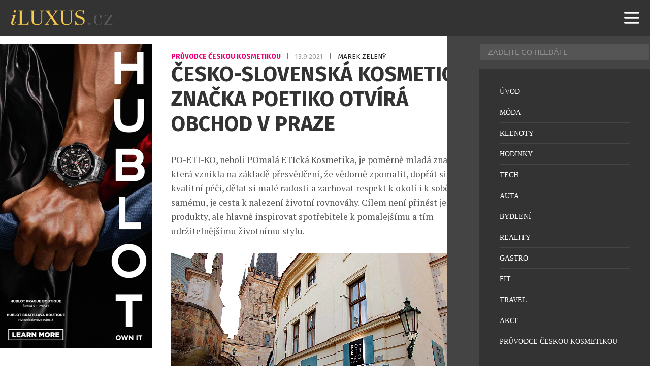

--- FILE ---
content_type: text/html; charset=UTF-8
request_url: https://iluxus.cz/2021/09/13/cesko-slovenska-kosmeticka-znacka-poetiko-otvira-obchod-v-praze/
body_size: 14772
content:
<!DOCTYPE html>
<html lang="cs">
<head>
    <meta charset="UTF-8">
    <meta http-equiv="X-UA-Compatible" content="IE=edge">
    <meta name="viewport" content="width=device-width, initial-scale=1.0">
	<meta name="robots" content="index, follow">


	<meta name="google-site-verification" content="RQ82MyoCWclWccyYh_dM4KmEqfE7ubj5nMRTKxFKTuM"><!-- iluxus -->
	<meta http-equiv="Cache-control" content="public"> 
	<meta name="title" content="Česko-slovenská kosmetická značka Poetiko otvírá obchod v Praze">
	<meta name="description" content="PO-ETI-KO, neboli POmalá ETIcká Kosmetika, je poměrně mladá značka, která vznikla na základě přesvědčení, že vědomě zpomalit, dopřát si kvalitní péči,">
	<link rel="canonical" href="https://iluxus.cz/2021/09/13/cesko-slovenska-kosmeticka-znacka-poetiko-otvira-obchod-v-praze/">
	<link rel="image_src" href="https://iluxus.cz/wp-content/uploads/2021/09/023.jpg">
	<link rel="previewimage" href="https://iluxus.cz/wp-content/uploads/2021/09/023.jpg">

	<!-- open graph protocol -->
	<meta property="og:url" content="https://iluxus.cz/2021/09/13/cesko-slovenska-kosmeticka-znacka-poetiko-otvira-obchod-v-praze/">
	<meta property="og:title" content="Česko-slovenská kosmetická značka Poetiko otvírá obchod v Praze">
	<meta property="og:description" content="PO-ETI-KO, neboli POmalá ETIcká Kosmetika, je poměrně mladá značka, která vznikla na základě přesvědčení, že vědomě zpomalit, dopřát si kvalitní péči,">
	<meta property="og:image" content="https://iluxus.cz/wp-content/uploads/2021/09/023.jpg">
	<meta property="og:image:url" content="https://iluxus.cz/wp-content/uploads/2021/09/023.jpg">

	<!-- twitter -->
	<meta name="twitter:card" content="summary">
	<meta name="twitter:url" content="https://iluxus.cz/2021/09/13/cesko-slovenska-kosmeticka-znacka-poetiko-otvira-obchod-v-praze/">
	<meta name="twitter:title" content="Česko-slovenská kosmetická značka Poetiko otvírá obchod v Praze">
	<meta name="twitter:description" content="PO-ETI-KO, neboli POmalá ETIcká Kosmetika, je poměrně mladá značka, která vznikla na základě přesvědčení, že vědomě zpomalit, dopřát si kvalitní péči,">
	<meta name="twitter:image" content="https://iluxus.cz/wp-content/uploads/2021/09/023.jpg">
	
	<!-- favicon -->
	<link rel="icon" type="image/png" href="/favicon/favicon-96x96.png" sizes="96x96" />
	<link rel="icon" type="image/svg+xml" href="/favicon/favicon.svg" />
	<link rel="shortcut icon" href="/favicon/favicon.ico" />
	<link rel="apple-touch-icon" sizes="180x180" href="/favicon/apple-touch-icon.png" />
	<link rel="manifest" href="/favicon/site.webmanifest" />

	<!-- styles -->
    <link rel="stylesheet" href="https://iluxus.cz/wp-content/themes/digicon-iluxus/css/digicon.css?20624292536765808">
    <link rel="stylesheet" href="https://iluxus.cz/wp-content/themes/digicon-iluxus/css/digicon.add.css?20624292536778175">


	<link rel="preconnect" href="https://fonts.googleapis.com">
	<link rel="preconnect" href="https://fonts.gstatic.com" crossorigin>
	<link href='//fonts.googleapis.com/css?family=Roboto+Condensed:400,700&subset=latin,latin-ext' rel='stylesheet' type='text/css'>
	<link href='//fonts.googleapis.com/css?family=Fira+Sans:400,700&subset=latin,latin-ext' rel='stylesheet' type='text/css'>
	<link href='//fonts.googleapis.com/css?family=Lato:400,700&subset=latin,latin-ext' rel='stylesheet' type='text/css'>
	<link href="//fonts.googleapis.com/css2?family=PT+Serif:ital,wght@0,400;0,700;1,400;1,700&display=swap" rel="stylesheet">
	<link href="https://fonts.googleapis.com/css2?family=Playfair+Display:ital,wght@0,400..900;1,400..900&display=swap" rel="stylesheet">

    <!-- <link rel="stylesheet" href="https://iluxus.cz/wp-content/themes/digicon-iluxus/fasm/css/all.min.css"> -->

	
    <link href="https://iluxus.cz/wp-content/themes/digicon-iluxus/js/slim-lightbox.min.css" rel="stylesheet">
    <script src="https://iluxus.cz/wp-content/themes/digicon-iluxus/js/slim-lightbox.min.js"></script> 


    <!-- Link Swiper CSS -->
    <link rel="stylesheet" href="https://iluxus.cz/wp-content/themes/digicon-iluxus/js/swiper-bundle.css" />
    <script src="https://iluxus.cz/wp-content/themes/digicon-iluxus/js/swiper-bundle.js"></script>

	<!-- jquery -->
    <script src="https://code.jquery.com/jquery-3.6.0.min.js" crossorigin="anonymous"></script>



	
	
	<script>
	// gemius iluxus.cz
	var pp_gemius_identifier = 'zUBA2_M8B39QF1JGtyafXpbxXhas22M235zkQkZubVf.F7';
	function gemius_pending(i) { window[i] = window[i] || function() {var x = window[i+'_pdata'] = window[i+'_pdata'] || []; x[x.length]=arguments;};};
	gemius_pending('gemius_hit'); gemius_pending('gemius_event'); gemius_pending('pp_gemius_hit'); gemius_pending('pp_gemius_event');
	(function(d,t) {try {var gt=d.createElement(t),s=d.getElementsByTagName(t)[0],l='http'+((location.protocol=='https:')?'s':''); gt.setAttribute('async','async');
	gt.setAttribute('defer','defer'); gt.src=l+'://spir.hit.gemius.pl/xgemius.js'; s.parentNode.insertBefore(gt,s);} catch (e) {}})(document,'script');
	</script>

    <title>Česko-slovenská kosmetická značka Poetiko otvírá obchod v Praze</title>
<meta name='robots' content='max-image-preview:large' />
<link rel="alternate" type="application/rss+xml" title="iLuxus.cz &raquo; RSS zdroj" href="https://iluxus.cz/feed/" />
<link rel="alternate" type="application/rss+xml" title="iLuxus.cz &raquo; RSS komentářů" href="https://iluxus.cz/comments/feed/" />
<link rel="canonical" href="https://iluxus.cz/2021/09/13/cesko-slovenska-kosmeticka-znacka-poetiko-otvira-obchod-v-praze/" />

    <!-- Google tag (gtag.js) iluxus.cz -->
    <script async src="https://www.googletagmanager.com/gtag/js?id=G-YY9Z55PE3E"></script>
    <script>
      window.dataLayer = window.dataLayer || [];
      function gtag(){dataLayer.push(arguments);}
      gtag('js', new Date());
      gtag('config', 'G-YY9Z55PE3E');
    </script>

    <script defer src="/mkstat.js" data-website-id="62210c32-728e-4cc7-8e4b-4c235d1d89d1"></script>

</head>
<body class="font-inter h-full">

		

	<!-- listovacka -->
	<!-- 
	<div id="listovacka"></div>
	<script src="https://rfapi.digicon.cz/img/listovacky-cross/nasehvezdy.cz.js"></script>
 	-->


	<!-- full -->
	<div id="container" class="w-full max-w-[1600px] mx-auto relative xoverflow-hidden">

		<!-- top menu -->
		<div>
			
<!-- menu -->


<style>
#nav-container {
  	position: fixed;
  	top: 0;
  	width: 100%;
  	max-width: 1600px;
  	/* height: 100vh; */
	height: 70px;
	z-index: 1000;
	background-color: transparent;
}
@media (min-width: 1024px) {
  #nav-container {
	top: 0;
  }
}


#nav-container * {
  visibility: visible;
}
.button {
  position: relative;
  display: flex;
  flex-direction: column;
  justify-content: center;
  z-index: 1;
  -webkit-appearance: none;
  appearance: none;
  border: 0;
  background: transparent;
  border-radius: 0;
  height: 70px;
  width: 30px;
  cursor: pointer;
  pointer-events: auto;
  /* margin-left: 25px; */
  touch-action: manipulation;
  -webkit-tap-highlight-color: rgba(0,0,0,0);
}
.icon-bar {
  display: block;
  width: 100%;
  height: 3px;
  background: #aaa;
  transition: .3s;
}
.icon-bar + .icon-bar {
  margin-top: 5px;
}




#mkinner {
	position: relative;
	z-index: 5000 !important;
	background-color: #333333;
}
</style>


<!-- mobile menu -->
<div id="nav-container">
	
	<div id="mkinner" class="flex justify-between px-[16px]">
		<div id="logo" class="h-full my-auto flex items-center">
			<a href="/" class="pointer-events-auto"><img src="https://iluxus.cz/wp-content/themes/digicon-iluxus/img/logo.png" alt="" class="h-[40px]"></a>
		</div>

		<button id="menuButton" class="button mr-[10px]" tabindex="0">
			<!-- SVG ikona hamburgeru -->
			<svg class="w-[40px] h-[40px] text-white" fill="none" stroke="currentColor" viewBox="0 0 24 24">
			<path stroke-linecap="round" stroke-linejoin="round" stroke-width="2"
				d="M4 6h16M4 12h16M4 18h16" />
			</svg>
		</button>
	</div>

</div>

		</div>


		<div class="mt-[70px] relative z-[100]" id="container">

			<div>
				<div class="w-full">
					

<div class="mt-2 lg:mt-2 w-full lg:flex px-[1rem] lg:px-0">

	<div class="hidden lg:block levasingle">
		<div class="mt-4 flex-none w-full h-full lg:w-[300px] mr-6 text-center">

  <div class="xsticky top-[90px] mb-0">


		<!-- reklama SIDEBAR 3 -->
	<div class="hidden lg:block w-full mx-auto text-center">
		<a href="https://www.hublot.com/en-cz" target="_blank">
			<img src="/upload/data/sidebar30/image.jpg?v=1754036157" alt="" class="w-full">
		</a>
	</div>	
	

	<div class="hidden lg:block w-full mt-3 mx-auto text-center">
	<script async src="https://pagead2.googlesyndication.com/pagead/js/adsbygoogle.js?client=ca-pub-0574440770634179" crossorigin="anonymous"></script>
	<!-- iluxus obsahová 300x300 -->
	<ins class="adsbygoogle"
	     style="display:inline-block;width:300px;height:300px"
	     data-ad-client="ca-pub-0574440770634179"
	     data-ad-slot="4524456604"></ins>
	<script>
         (adsbygoogle = window.adsbygoogle || []).push({});
	</script>
	</div>	


		<!-- reklama SIDEBAR 1 -->
	<div class="hidden lg:block w-full mt-3 mx-auto text-center">
		<a href="https://www.hodinky-koscom.cz/casio-g-shock-mr-g-limited-edition-mrg-b2000b-1a4dr-k0063942" target="_blank">
			<img src="/upload/data/sidebar31/image.jpg?v=1729268340" alt="" class="w-full">
		</a>
	</div>	
	

		<!-- reklama SIDEBAR 1 -->
	<div class="hidden lg:block w-full mt-3 mx-auto text-center">
		<a href="https://www.chronoshop.cz/muhle-glashutte-sar-rescue-timer-nautikblau" target="_blank">
			<img src="/upload/data/sidebar32/image.jpg?v=1754036167" alt="" class="w-full">
		</a>
	</div>	
	


  </div>
</div>
	</div>


	<div class="leva lg:flex flex-col gap-[2rem]">

		

		<div class="mt-[6.0rem] lg:mt-[2rem] flex justify-between lg:px-[0.8rem]">
			<div class="hidden text-cervena uppercase text-[12px] font-[600] tracking-wider">
				<a href="/rubrika/ceska-kosmetika" class="hover:underline">				Průvodce českou kosmetikou				</a> 			</div>

			<p class="inline-block font-fira text-[13.6px] uppercase text-[#777777] transition duration-300 ease-in-out group-hover:text-opacity-70">
									<a href="/rubrika/ceska-kosmetika" class="text-[#ee0077]  font-[700] group-hover:text-opacity-70 transition duration-300 ease-in-out">
						Průvodce českou kosmetikou					</a>
								<span class="mx-[0.5rem]">|</span>
				<span class="text-[#999999] group-hover:text-opacity-70 transition duration-300 ease-in-out"">
					13.9.2021				</span>
				<span class="mx-[0.5rem]">|</span>
				<span class="text-[#222222] group-hover:text-opacity-70 transition duration-300 ease-in-out"">
					Marek Zelený				</span>
			</p>			

		</div>





		<style>

		.spacer {
			margin-top: 1.0rem;
		}

		.clanek {
			-webkit-font-smoothing: antialiased;
			-moz-osx-font-smoothing: grayscale;
		}
		.clanek a {
			color: #27c4ff;
			text-decoration: underline;
			font-weight: 700;
		}
		.clanek p.wp-caption-text {
			font-size: 15px;
			line-height: 1.3;
			color: #666;
			/* 20241022
			margin-top: -1.0rem;
			*/
			margin-top: 6px;
			padding-top: 0;
			text-align: center;
		}
		.clanek img {
			max-width: 100%;
			height: auto;
			display: block;
			/* 20241022
			margin-top: 1.7rem;
			margin-bottom: 1.7rem;
			*/
			margin-top: 1.8rem;
			margin-bottom: 0;
		}
		/* .clanek figure {
			margin-top: 1.5rem;
			max-width: 100%;
		} */


		.clanek p {
			/* margin-top: 1.0rem; */
			/* margin-bottom: 1.5rem; */
			padding-bottom: 1.0rem;
		}

		.clanek br {
			/* 20241022
			display: none;
			margin-top: 0;
			margin-bottom: 0;
			*/
		}

		.clanek .premiumpopis p {
			padding-top: 0;
		}

		.clanek figcaption {
			font-size: 0.9rem;
			text-align: center;
			line-height: 1.6;
		}
		@media screen and (max-width: 767px) {
			.clanek figcaption {
				margin-top: 4px;
				font-size: 0.8rem;
				line-height: 1.4;
				text-align: center;
			}
		}



		/* mkuchar 2022-06-18 - blok a tlacitko ZDE v komercnim clanku */
		p.zdeblok {
			padding-top: 2rem;
			text-align: center;
			font-weight: bold;
		}		
		</style>
		
		<div class="lg:mt-0 lg:mx-auto lg:px-[0.8rem]">

			<div class="mt-[1rem] lg:mt-[0] text-[#333333] text-[1.8rem] leading-[1.2] lg:text-[2.58rem] lg:leading-[1.2] font-fira font-bold uppercase">
				Česko-slovenská kosmetická značka Poetiko otvírá obchod v Praze			</div>

									
			<article id="post-57922">
				<div class="clanek font-ptserif text-[#555555] text-[1.15rem] leading-[1.4] lg:text-[1.1rem] lg:leading-[1.6] lg:px-[0rem] pt-[1.0rem] lg:pt-0">
					

					<div class="article-content lg:mt-[2rem]">
						<p>PO-ETI-KO, neboli POmalá ETIcká Kosmetika, je poměrně mladá značka, která vznikla na základě přesvědčení, že vědomě zpomalit, dopřát si kvalitní péči, dělat si malé radosti a zachovat respekt k okolí i k sobě samému, je cesta k nalezení životní rovnováhy. Cílem není přinést jen nové produkty, ale hlavně inspirovat spotřebitele k pomalejšímu a tím udržitelnějšímu životnímu stylu.<br />
<a href="http://iluxus.cz/wp-content/uploads/2021/09/003.jpg"><img fetchpriority="high" decoding="async" class="alignnone size-full wp-image-57923" src="http://iluxus.cz/wp-content/uploads/2021/09/003.jpg" alt="" width="1200" height="800" srcset="https://iluxus.cz/wp-content/uploads/2021/09/003.jpg 1200w, https://iluxus.cz/wp-content/uploads/2021/09/003-500x333.jpg 500w, https://iluxus.cz/wp-content/uploads/2021/09/003-980x653.jpg 980w, https://iluxus.cz/wp-content/uploads/2021/09/003-150x100.jpg 150w, https://iluxus.cz/wp-content/uploads/2021/09/003-768x512.jpg 768w" sizes="(max-width: 1200px) 100vw, 1200px" /></a><strong>Přírodní, účinné, velmi voňavé</strong><br />
Kosmetika v sobě spojuje nejkvalitnější přírodní ingredience a nejnovější vědecké poznatky pro tolik potřebné okamžiky klidu a odpočinku. Receptury jsou tvořeny z kvalitních rostlinných olejů, bylinek a aktivních látek převážně lokálního původu. Namísto vody obsahují pleti prospěšné hydroláty a vůni dodávají pouze přírodní esenciální oleje. Vonné kompozice jsou velmi originální, tvůrčí tým totiž obohacuje šikovná parfumérka, a poskytují smyslné aromaterapeutické zážitky.<br />
<a href="http://iluxus.cz/wp-content/uploads/2021/09/023.jpg"><img decoding="async" class="alignnone size-full wp-image-57924" src="http://iluxus.cz/wp-content/uploads/2021/09/023.jpg" alt="" width="1200" height="800" srcset="https://iluxus.cz/wp-content/uploads/2021/09/023.jpg 1200w, https://iluxus.cz/wp-content/uploads/2021/09/023-500x333.jpg 500w, https://iluxus.cz/wp-content/uploads/2021/09/023-980x653.jpg 980w, https://iluxus.cz/wp-content/uploads/2021/09/023-150x100.jpg 150w, https://iluxus.cz/wp-content/uploads/2021/09/023-768x512.jpg 768w" sizes="(max-width: 1200px) 100vw, 1200px" /></a><strong>Ideální závěr odpolední procházky</strong><br />
V oblíbené vycházkové lokalitě, přímo pod Karlovým mostem, nyní značka otevřela svůj první pražský obchod. Každý zákazník si kromě zážitku z příjemného a kultivovaného prostředí odnese i vzorky kosmetiky Poetiko.</p>
					</div>

				</div>




				
			</article>

			

			<style>
			.rf-kreditblokspacer {
				margin-top: 2rem;
			}
			.rf-fotokredit {
				margin-top: 0.2rem;
				font-size: 1.0rem;
				opacity: 70%;
			}
			.rf-zdrojekredit {
				margin-top: 0.2rem;
				font-size: 1.0rem;
				opacity: 70%;
			}
			</style>
			
									




						










			
		</div>

		<!-- end article -->

		<div class="hidden mt-8 mb-8 -md:grid grid-cols-2">

			<div class="">
									<span class="text-[14px] font-roboto uppercase text-gray-700 leading-8">Předchozí článek</span>
					<div class="border-l-8 border-gray-300 hover:border-[#cb0e16] text-[1.1rem] leading-[1.2] py-1 px-4">
						<strong class="nounderline"><a href="https://iluxus.cz/2021/09/13/cestovni-citroen-c5-x-na-trhu/" rel="prev">Cestovní Citroën C5 X na trhu</a></strong>					</div>
							</div>

			<div class="text-right">
									<span class="text-[14px] font-roboto uppercase text-gray-700 leading-8">Další článek</span>
					<div class="border-r-8 border-gray-300 hover:border-[#cb0e16] text-[1.1rem] leading-[1.2] py-1 px-4">
						<strong class="nounderline"><a href="https://iluxus.cz/2021/09/13/trezorove-menu-marka-fichtnera-v-restauraci-cerveny-jelen/" rel="next">Trezorové menu Marka Fichtnera v restauraci Červený jelen</a></strong>					</div>
							</div>
		
		</div>





		<!-- related clanky -->
				<div class="mt-[2rem]">
							<div class="xflex gap-3 mb-[1rem] lg:mb-[1.6rem]">
					<div class="text-[1.4rem] uppercase font-semibold whitespace-nowrap">Související články</div>
					<!-- <div class="border-b border-gray-200 w-full relative -top-[15px]"></div> -->
					<div class="border-b-2 border-gray-400 w-full relative"></div>
				</div>
							
			<div class="w-full lg:flex gap-[2rem] group">
				<div class="lg:w-1/3 overflow-hidden">
					<a href="https://iluxus.cz/2026/01/05/maska-pro-nocni-restart-pleti/">
						<img src="https://iluxus.cz/wp-content/uploads/2026/01/otvirak.jpg" alt="Maska pro noční restart pleti"
							class="w-full h-full aspect-[4/3] object-cover transition duration-300 ease-in-out group-hover:brightness-75">
					</a>
				</div>
				<div class="lg:w-2/3 lg:px-[1rem]">
					<h3 class="mt-[1.0rem] text-[1.3rem] lg:text-[24px] leading-[1.2] lg:leading-[1.3] uppercase font-fira font-[700] lg:text-[#222222] transition duration-300 ease-in-out group-hover:text-opacity-70">
						<a href="https://iluxus.cz/2026/01/05/maska-pro-nocni-restart-pleti/							" class="transition duration-300 ease-in-out">
							Maska pro noční restart pleti						</a>
					</h3>
					<p class="lg:hidden mt-[0.5rem] font-fira text-[14px] uppercase text-[#777777] tracking-[0.5px] transition duration-300 ease-in-out group-hover:text-opacity-70">
						<a href="/rubrika/ceska-kosmetika/" class="text-[#ee0077]  font-[700] group-hover:text-opacity-70 transition duration-300 ease-in-out">
							Průvodce českou kosmetikou						</a>
						<span class="hidden mx-[0.5rem]">|</span>
						<span class="hidden text-[#222222] group-hover:text-opacity-70 transition duration-300 ease-in-out"">
							Marek Zelený						</span>
						<span class="mx-[0.5rem]">|</span>
						<span class="text-[#222222] group-hover:text-opacity-70 transition duration-300 ease-in-out"">
							5.1.2026						</span>
					</p>					
					<!-- excerpt -->
					<p class="mt-[0.4rem] lg:mt-[0.5rem] text-[1.1rem] lg:text-[18px] font-ptserif leading-[1.4] line-clamp-4 lg:line-clamp-2 lg:text-[#777777] transition duration-300 ease-in-out group-hover:text-opacity-70">
						<a href="https://iluxus.cz/2026/01/05/maska-pro-nocni-restart-pleti/" class="transition duration-300 ease-in-out">
							Kolagenová noční maska, horká novinka české značky Original ATOK, která vyrábíí aromaterapeutickou kosmetiku, zaujme nejen svým revolučním složením, ale také výjimečně regeneračním a omlazujícím působením. Maska naplno pracuje během spánku. Regeneruje a vyživuje pleť, podporuje pevnost kontur i jemné vyhlazení vrásek, posiluje kožní bariéru a zvyšuje odolnost pokožky. Intenzivně hydratuje a chrání před vysušováním. Bohatá [&hellip;]						</a>
					</p>
					<!-- rubrika, autor a datum -->
					<p class="hidden lg:inline-block mt-[1rem] font-fira text-[14px] uppercase text-[#777777] tracking-[0.5px] transition duration-300 ease-in-out group-hover:text-opacity-70">
						<a href="/rubrika/ceska-kosmetika/" class="text-[#ee0077]  font-[700] group-hover:text-opacity-70 transition duration-300 ease-in-out">
							Průvodce českou kosmetikou						</a>
						<span class="mx-[0.5rem]">|</span>
						<span class="text-[#222222] group-hover:text-opacity-70 transition duration-300 ease-in-out"">
							Marek Zelený						</span>
						<span class="mx-[0.5rem]">|</span>
						<span class="text-[#222222] group-hover:text-opacity-70 transition duration-300 ease-in-out"">
							5.1.2026						</span>
					</p>
				</div>
			</div>
				<!-- <div class="w-full mt-[1.5rem] mb-[1.5rem] px-[2rem] lg:mt-[1.5rem] lg:mb-[1.5rem] lg:px-[1rem]">
					<div class="border-b border-gray-200"></div>
				</div> -->
				<div class="mt-[2rem]"></div>
								
			<div class="w-full lg:flex gap-[2rem] group">
				<div class="lg:w-1/3 overflow-hidden">
					<a href="https://iluxus.cz/2025/11/24/omlazujici-sila-jedine-kapky/">
						<img src="https://iluxus.cz/wp-content/uploads/2025/11/foto.jpg" alt="Omlazující síla jediné kapky"
							class="w-full h-full aspect-[4/3] object-cover transition duration-300 ease-in-out group-hover:brightness-75">
					</a>
				</div>
				<div class="lg:w-2/3 lg:px-[1rem]">
					<h3 class="mt-[1.0rem] text-[1.3rem] lg:text-[24px] leading-[1.2] lg:leading-[1.3] uppercase font-fira font-[700] lg:text-[#222222] transition duration-300 ease-in-out group-hover:text-opacity-70">
						<a href="https://iluxus.cz/2025/11/24/omlazujici-sila-jedine-kapky/							" class="transition duration-300 ease-in-out">
							Omlazující síla jediné kapky						</a>
					</h3>
					<p class="lg:hidden mt-[0.5rem] font-fira text-[14px] uppercase text-[#777777] tracking-[0.5px] transition duration-300 ease-in-out group-hover:text-opacity-70">
						<a href="/rubrika/ceska-kosmetika/" class="text-[#ee0077]  font-[700] group-hover:text-opacity-70 transition duration-300 ease-in-out">
							Průvodce českou kosmetikou						</a>
						<span class="hidden mx-[0.5rem]">|</span>
						<span class="hidden text-[#222222] group-hover:text-opacity-70 transition duration-300 ease-in-out"">
							Marek Zelený						</span>
						<span class="mx-[0.5rem]">|</span>
						<span class="text-[#222222] group-hover:text-opacity-70 transition duration-300 ease-in-out"">
							24.11.2025						</span>
					</p>					
					<!-- excerpt -->
					<p class="mt-[0.4rem] lg:mt-[0.5rem] text-[1.1rem] lg:text-[18px] font-ptserif leading-[1.4] line-clamp-4 lg:line-clamp-2 lg:text-[#777777] transition duration-300 ease-in-out group-hover:text-opacity-70">
						<a href="https://iluxus.cz/2025/11/24/omlazujici-sila-jedine-kapky/" class="transition duration-300 ease-in-out">
							Novinka české aromaterapeutické značky Original ATOK okamžitě posílí účinek péče a dodá pleti mladistvou svěžest a jas. Anti-age booster představuje koncentrovaný aktivátor nové generace – sílu jediné kapky, která promění jakýkoli krém, sérum, fluid či pleťový olej v intenzivní omlazující rituál. Jeho lehká, jemná textura se rychle vstřebává a dodává pleti energii, hydrataci a svěžest. [&hellip;]						</a>
					</p>
					<!-- rubrika, autor a datum -->
					<p class="hidden lg:inline-block mt-[1rem] font-fira text-[14px] uppercase text-[#777777] tracking-[0.5px] transition duration-300 ease-in-out group-hover:text-opacity-70">
						<a href="/rubrika/ceska-kosmetika/" class="text-[#ee0077]  font-[700] group-hover:text-opacity-70 transition duration-300 ease-in-out">
							Průvodce českou kosmetikou						</a>
						<span class="mx-[0.5rem]">|</span>
						<span class="text-[#222222] group-hover:text-opacity-70 transition duration-300 ease-in-out"">
							Marek Zelený						</span>
						<span class="mx-[0.5rem]">|</span>
						<span class="text-[#222222] group-hover:text-opacity-70 transition duration-300 ease-in-out"">
							24.11.2025						</span>
					</p>
				</div>
			</div>
				<!-- <div class="w-full mt-[1.5rem] mb-[1.5rem] px-[2rem] lg:mt-[1.5rem] lg:mb-[1.5rem] lg:px-[1rem]">
					<div class="border-b border-gray-200"></div>
				</div> -->
				<div class="mt-[2rem]"></div>
								
			<div class="w-full lg:flex gap-[2rem] group">
				<div class="lg:w-1/3 overflow-hidden">
					<a href="https://iluxus.cz/2025/11/11/mix-me-dvoufazovy-odlicovaci-olej-na-oci-a-make-up/">
						<img src="https://iluxus.cz/wp-content/uploads/2025/11/otvirak.jpg" alt="Mix Me: dvoufázový odličovací olej na oči a make-up"
							class="w-full h-full aspect-[4/3] object-cover transition duration-300 ease-in-out group-hover:brightness-75">
					</a>
				</div>
				<div class="lg:w-2/3 lg:px-[1rem]">
					<h3 class="mt-[1.0rem] text-[1.3rem] lg:text-[24px] leading-[1.2] lg:leading-[1.3] uppercase font-fira font-[700] lg:text-[#222222] transition duration-300 ease-in-out group-hover:text-opacity-70">
						<a href="https://iluxus.cz/2025/11/11/mix-me-dvoufazovy-odlicovaci-olej-na-oci-a-make-up/							" class="transition duration-300 ease-in-out">
							Mix Me: dvoufázový odličovací olej na oči a make-up						</a>
					</h3>
					<p class="lg:hidden mt-[0.5rem] font-fira text-[14px] uppercase text-[#777777] tracking-[0.5px] transition duration-300 ease-in-out group-hover:text-opacity-70">
						<a href="/rubrika/ceska-kosmetika/" class="text-[#ee0077]  font-[700] group-hover:text-opacity-70 transition duration-300 ease-in-out">
							Průvodce českou kosmetikou						</a>
						<span class="hidden mx-[0.5rem]">|</span>
						<span class="hidden text-[#222222] group-hover:text-opacity-70 transition duration-300 ease-in-out"">
							Marek Zelený						</span>
						<span class="mx-[0.5rem]">|</span>
						<span class="text-[#222222] group-hover:text-opacity-70 transition duration-300 ease-in-out"">
							11.11.2025						</span>
					</p>					
					<!-- excerpt -->
					<p class="mt-[0.4rem] lg:mt-[0.5rem] text-[1.1rem] lg:text-[18px] font-ptserif leading-[1.4] line-clamp-4 lg:line-clamp-2 lg:text-[#777777] transition duration-300 ease-in-out group-hover:text-opacity-70">
						<a href="https://iluxus.cz/2025/11/11/mix-me-dvoufazovy-odlicovaci-olej-na-oci-a-make-up/" class="transition duration-300 ease-in-out">
							Nová řada dvoufázových produktů od české značky Saloos přináší péči, která v sobě spojuje sílu přírodních ingrediencí a inovativního složení. Výsledkem je okamžitý efekt zářivé, svěží a dostatečně hydratované pokožky. Před použitím je potřeba přípravek důkladně protřepat, aby se obě fáze spojily. To zajistí nejen správné fungování produktu, ale také jeho snadné a rovnoměrné nanášení. [&hellip;]						</a>
					</p>
					<!-- rubrika, autor a datum -->
					<p class="hidden lg:inline-block mt-[1rem] font-fira text-[14px] uppercase text-[#777777] tracking-[0.5px] transition duration-300 ease-in-out group-hover:text-opacity-70">
						<a href="/rubrika/ceska-kosmetika/" class="text-[#ee0077]  font-[700] group-hover:text-opacity-70 transition duration-300 ease-in-out">
							Průvodce českou kosmetikou						</a>
						<span class="mx-[0.5rem]">|</span>
						<span class="text-[#222222] group-hover:text-opacity-70 transition duration-300 ease-in-out"">
							Marek Zelený						</span>
						<span class="mx-[0.5rem]">|</span>
						<span class="text-[#222222] group-hover:text-opacity-70 transition duration-300 ease-in-out"">
							11.11.2025						</span>
					</p>
				</div>
			</div>
				<!-- <div class="w-full mt-[1.5rem] mb-[1.5rem] px-[2rem] lg:mt-[1.5rem] lg:mb-[1.5rem] lg:px-[1rem]">
					<div class="border-b border-gray-200"></div>
				</div> -->
				<div class="mt-[2rem]"></div>
								
			<div class="w-full lg:flex gap-[2rem] group">
				<div class="lg:w-1/3 overflow-hidden">
					<a href="https://iluxus.cz/2025/10/22/dekolt-dostal-v-lete-zabrat-vynahradte-mu-to/">
						<img src="https://iluxus.cz/wp-content/uploads/2025/10/capri-dekolt.jpg" alt="Dekolt dostal v létě zabrat, vynahraďte mu to"
							class="w-full h-full aspect-[4/3] object-cover transition duration-300 ease-in-out group-hover:brightness-75">
					</a>
				</div>
				<div class="lg:w-2/3 lg:px-[1rem]">
					<h3 class="mt-[1.0rem] text-[1.3rem] lg:text-[24px] leading-[1.2] lg:leading-[1.3] uppercase font-fira font-[700] lg:text-[#222222] transition duration-300 ease-in-out group-hover:text-opacity-70">
						<a href="https://iluxus.cz/2025/10/22/dekolt-dostal-v-lete-zabrat-vynahradte-mu-to/							" class="transition duration-300 ease-in-out">
							Dekolt dostal v létě zabrat, vynahraďte mu to						</a>
					</h3>
					<p class="lg:hidden mt-[0.5rem] font-fira text-[14px] uppercase text-[#777777] tracking-[0.5px] transition duration-300 ease-in-out group-hover:text-opacity-70">
						<a href="/rubrika/ceska-kosmetika/" class="text-[#ee0077]  font-[700] group-hover:text-opacity-70 transition duration-300 ease-in-out">
							Průvodce českou kosmetikou						</a>
						<span class="hidden mx-[0.5rem]">|</span>
						<span class="hidden text-[#222222] group-hover:text-opacity-70 transition duration-300 ease-in-out"">
							Marek Zelený						</span>
						<span class="mx-[0.5rem]">|</span>
						<span class="text-[#222222] group-hover:text-opacity-70 transition duration-300 ease-in-out"">
							22.10.2025						</span>
					</p>					
					<!-- excerpt -->
					<p class="mt-[0.4rem] lg:mt-[0.5rem] text-[1.1rem] lg:text-[18px] font-ptserif leading-[1.4] line-clamp-4 lg:line-clamp-2 lg:text-[#777777] transition duration-300 ease-in-out group-hover:text-opacity-70">
						<a href="https://iluxus.cz/2025/10/22/dekolt-dostal-v-lete-zabrat-vynahradte-mu-to/" class="transition duration-300 ease-in-out">
							Česká značka La Chèvre vyvinula dokonale vyvážený krém, který pokožce dodá dostatečnou hydrataci a zpomalí její stárnutí. Sluncem vysušená, zhrublá a podrážděná pleť potřebuje zklidnit a vyživit, aby získala zpět svou pružnost a netvořily se na ní strie. La Chèvre je známá značka české kosmetiky s obsahem kozích surovin, které nechybí ani ve složení tohoto [&hellip;]						</a>
					</p>
					<!-- rubrika, autor a datum -->
					<p class="hidden lg:inline-block mt-[1rem] font-fira text-[14px] uppercase text-[#777777] tracking-[0.5px] transition duration-300 ease-in-out group-hover:text-opacity-70">
						<a href="/rubrika/ceska-kosmetika/" class="text-[#ee0077]  font-[700] group-hover:text-opacity-70 transition duration-300 ease-in-out">
							Průvodce českou kosmetikou						</a>
						<span class="mx-[0.5rem]">|</span>
						<span class="text-[#222222] group-hover:text-opacity-70 transition duration-300 ease-in-out"">
							Marek Zelený						</span>
						<span class="mx-[0.5rem]">|</span>
						<span class="text-[#222222] group-hover:text-opacity-70 transition duration-300 ease-in-out"">
							22.10.2025						</span>
					</p>
				</div>
			</div>
				<!-- <div class="w-full mt-[1.5rem] mb-[1.5rem] px-[2rem] lg:mt-[1.5rem] lg:mb-[1.5rem] lg:px-[1rem]">
					<div class="border-b border-gray-200"></div>
				</div> -->
				<div class="mt-[2rem]"></div>
				
							<div class="mt-[2rem] lg:mt-[3rem] mb-[2.5rem] lg:mb-[1rem] flex justify-center items-center text-center gap-2 font-roboto text-[1.1rem]">
					<div class="bg-gray-400 hover:bg-gray-500 uppercase font-[700] text-white px-[2rem] 
						py-[8px] pt-[15px] lg:pt-[10px] text-[1.2rem] lg:text-[1.0rem] rounded text-center;">
						<a href="/rubrika/ceska-kosmetika">Další články z rubriky ›</a>						<!-- <a href="/rubrika/ceska-kosmetika">další články<br class="md:hidden"> z rubriky ›</a> -->
					</div>
									</div>
					</div>	

	</div> <!-- end leva -->

	<div class="prava">
		<div class="mt-4 flex-none w-full h-full lg:w-[300px] ml-6 text-center">

  <div class="xsticky top-[90px] mb-0">


		<!-- reklama SIDEBAR 3 -->
	<div class="hidden lg:block w-full mx-auto text-center">
		<a href="https://www.iwc.com/de/de/watch-collections/portugieser/iw501701-portugieser-automatic-42.html
" target="_blank">
			<img src="/upload/data/sidebar10/image.jpg?v=1729061353" alt="" class="w-full">
		</a>
	</div>	
	

	

		<!-- reklama SIDEBAR 1 -->
	<div class="hidden lg:block w-full mt-3 mx-auto text-center">
		<a href="https://rf-hobby.cz/profil/top-class/" target="_blank">
			<img src="/upload/data/sidebar20/image.jpg?v=1765187368" alt="" class="w-full">
		</a>
	</div>	
	

	
		<!-- reklama SIDEBAR 1 -->
	<div class="hidden lg:block w-full mt-3 mx-auto text-center">
		<a href="https://www.chronoshop.cz/muhle-glashutte-teutonia-iv-mondphase-gold" target="_blank">
			<img src="/upload/data/sidebar40/image.jpg?v=1751353372" alt="" class="w-full">
		</a>
	</div>	
	


  </div>
</div>
	</div>

</div>
				</div>

				<!-- sidebar -->
				<!-- <div class="">
									</div> -->

			</div><!-- end flex -->

			<div class="mt-[30px] px-[1rem] block lg:hidden">
					<!-- reklama SIDEBAR 2 MOBIL -->
	<div class="w-full mt-2 mx-auto text-center px-0">
		<span class="block text-center text-xs xborder-b text-gray-600 border-gray-400 mb-1">reklama</span>
		<a href="https://www.chronoshop.cz/muhle-glashutte-teutonia-iv-mondphase-gold" target="_blank">
			<img src="/upload/data/sidebar40/image.jpg?v=1751353372" alt="" class="w-full">
		</a>
	</div>
			</div>




			<div class="mt-[1rem] w-full lg:flex px-[1rem]">
	<div class="leva lg:flex flex-col gap-[2rem]">
			<!-- predplatne -->
			<div class="hidden mt-[3rem] px-[1rem] lg:px-0">
				<div class="bg-cervena text-white py-2 text-[1.3rem] font-sans font-[700] text-center uppercase">
					Objevte naše časopisy
				</div>
			</div>

			<div class="hidden mt-[1rem] -grid grid-cols-2 gap-y-[1rem] -lg:flex gap-[1rem] lg:gap-[2rem] ">
				
					<div class="w-full text-center mx-auto ">
						<div>
							<img src="https://rfapi.digicon.cz/img/obalky/muj-cas-na-kaficko.240.jpg" alt="" class="w-full aspect-[0.76] object-cover">
						</div>
						<div class="mt-[0.2rem]">
							<a href="https://send.cz/casopis/1505/muj-cas-na-kaficko" target="_blank" class="inline-block w-full uppercase py-[0.4rem] bg-cervena text-white font-medium text-[1.0rem] leading-[1.1]">tištěná verze</a>
						</div>
						<div class="mt-[0.2rem]">
							<a href="https://www.digiport.cz/vydani/floowie/1735-muj-cas-na-kaficko" target="_blank" class="inline-block w-full uppercase py-[0.4rem] bg-cervena text-white font-medium text-[1.0rem] leading-[1.1]">elektronická</a>
						</div>
					</div>
				
					<div class="w-full text-center mx-auto ">
						<div>
							<img src="https://rfapi.digicon.cz/img/obalky/muj-kousek-stesti.240.jpg" alt="" class="w-full aspect-[0.76] object-cover">
						</div>
						<div class="mt-[0.2rem]">
							<a href="https://send.cz/casopis/1506/muj-kousek-stesti" target="_blank" class="inline-block w-full uppercase py-[0.4rem] bg-cervena text-white font-medium text-[1.0rem] leading-[1.1]">tištěná verze</a>
						</div>
						<div class="mt-[0.2rem]">
							<a href="https://www.digiport.cz/vydani/floowie/1736-muj-kousek-stesti" target="_blank" class="inline-block w-full uppercase py-[0.4rem] bg-cervena text-white font-medium text-[1.0rem] leading-[1.1]">elektronická</a>
						</div>
					</div>
				
					<div class="w-full text-center mx-auto ">
						<div>
							<img src="https://rfapi.digicon.cz/img/obalky/stastna-hvezda.240.jpg" alt="" class="w-full aspect-[0.76] object-cover">
						</div>
						<div class="mt-[0.2rem]">
							<a href="https://send.cz/casopis/1504/moje-stastna-hvezda" target="_blank" class="inline-block w-full uppercase py-[0.4rem] bg-cervena text-white font-medium text-[1.0rem] leading-[1.1]">tištěná verze</a>
						</div>
						<div class="mt-[0.2rem]">
							<a href="https://www.digiport.cz/vydani/floowie/1734-moje-stastna-hvezda" target="_blank" class="inline-block w-full uppercase py-[0.4rem] bg-cervena text-white font-medium text-[1.0rem] leading-[1.1]">elektronická</a>
						</div>
					</div>
				
					<div class="w-full text-center mx-auto ">
						<div>
							<img src="https://rfapi.digicon.cz/img/obalky/moje-chvilka-pohody.240.jpg" alt="" class="w-full aspect-[0.76] object-cover">
						</div>
						<div class="mt-[0.2rem]">
							<a href="https://send.cz/casopis/1507/moje-chvilka-pohody" target="_blank" class="inline-block w-full uppercase py-[0.4rem] bg-cervena text-white font-medium text-[1.0rem] leading-[1.1]">tištěná verze</a>
						</div>
						<div class="mt-[0.2rem]">
							<a href="https://www.digiport.cz/vydani/floowie/1732-moje-chvilka-pohody" target="_blank" class="inline-block w-full uppercase py-[0.4rem] bg-cervena text-white font-medium text-[1.0rem] leading-[1.1]">elektronická</a>
						</div>
					</div>
				
					<div class="w-full text-center mx-auto ">
						<div>
							<img src="https://rfapi.digicon.cz/img/obalky/moje-sladke-tajemstvi.240.jpg" alt="" class="w-full aspect-[0.76] object-cover">
						</div>
						<div class="mt-[0.2rem]">
							<a href="https://send.cz/casopis/1508/moje-sladke-tajemstvi" target="_blank" class="inline-block w-full uppercase py-[0.4rem] bg-cervena text-white font-medium text-[1.0rem] leading-[1.1]">tištěná verze</a>
						</div>
						<div class="mt-[0.2rem]">
							<a href="https://www.digiport.cz/vydani/floowie/1733-moje-sladke-tajemstvi" target="_blank" class="inline-block w-full uppercase py-[0.4rem] bg-cervena text-white font-medium text-[1.0rem] leading-[1.1]">elektronická</a>
						</div>
					</div>
				
					<div class="w-full text-center mx-auto block lg:hidden">
						<div>
							<img src="https://rfapi.digicon.cz/img/obalky/muj-cas-na-kaficko-pro-zeny.240.jpg" alt="" class="w-full aspect-[0.76] object-cover">
						</div>
						<div class="mt-[0.2rem]">
							<a href="https://send.cz/casopis/1497/muj-cas-na-kaficko-pro-zeny" target="_blank" class="inline-block w-full uppercase py-[0.4rem] bg-cervena text-white font-medium text-[1.0rem] leading-[1.1]">tištěná verze</a>
						</div>
						<div class="mt-[0.2rem]">
							<a href="https://www.digiport.cz/vydani/floowie/1698-muj-cas-na-kaficko-pro-zeny" target="_blank" class="inline-block w-full uppercase py-[0.4rem] bg-cervena text-white font-medium text-[1.0rem] leading-[1.1]">elektronická</a>
						</div>
					</div>
				
			</div>





			<!-- <div class=""> -->
			<!-- dummy full width picture with height of 200px -->
			<!--
			<div class="mt-[1rem] hidden lg:block">
				<a href="https://rf-hobby.cz/profil/epocha-special/"><img src="https://rf-hobby.cz/wp-content/uploads/2024/06/nahoru-66-epochaspecial-1800x450-ok.jpg" alt=""></a>
			</div>
			-->

						<!-- reklama SIDEBAR 3 -->
			<div class="mt-[1rem] hidden lg:block">
				<a href="https://rf-hobby.cz/profil/top-class/" target="_blank">
					<img src="/upload/data/big/image.jpg?v=1765173930" alt="" class="w-full">
				</a>
			</div>	
			


			<!-- selfpromo15 -->
			<div class="px-0">
				<div class="mt-[1rem] lg:mt-0 bg-zinc-200 lg:bg-white pb-[1.0rem] lg:pb-0">
					<div class="bg-gray-400 text-white py-2 text-[1.2rem] lg:text-[1.3rem] font-sans font-[700] text-center uppercase">Nenechte si ujít další zajímavé články </div>
					<div class="mt-[1.0rem] lg:mt-[1rem] grid grid-cols-1 lg:grid-cols-3 gap-[1.0rem] lg:gap-[1.0rem] px-[1.0rem] lg:px-0">
											<div class="grid grid-cols-3 lg:grid-cols-2 gap-[0.5rem] font-sans">
				<div class="col-span-1">
					<a href="https://skutecnepribehy.cz/2026/01/20/zesnuly-bratr-me-navstivil/?utm_source=iluxus.cz&amp;utm_medium=Self15" target="_blank">
						<img class="w-full aspect-[1] lg:aspect-[3/2] object-cover" src="https://rfapi.digicon.cz/img/self15/skutecnepribehy.cz/25309.jpg" loading="lazy" alt="Zesnulý bratr mě navštívil">
					</a>
				</div>
				<div class="lg:py-2 col-span-2 lg:col-span-1">
					<a class="block text-[#db001b] text-[12px] lg:text-[0.9rem] leading-[1.0]" href="https://skutecnepribehy.cz/2026/01/20/zesnuly-bratr-me-navstivil/?utm_source=iluxus.cz&amp;utm_medium=Self15" target="_blank\">
						skutecnepribehy.cz					</a>
					<a class="mt-1 text-[1.1rem] lg:text-[1.0rem] leading-[1.1] font-bold lg:font-semibold line-clamp-2" href="https://skutecnepribehy.cz/2026/01/20/zesnuly-bratr-me-navstivil/?utm_source=iluxus.cz&amp;utm_medium=Self15" target="_blank">
						Zesnulý bratr mě navštívil					</a>
					<a class="mt-1 text-[1.0rem] lg:text-[0.9rem] leading-[1.1] font-normal line-clamp-3" href="https://skutecnepribehy.cz/2026/01/20/zesnuly-bratr-me-navstivil/?utm_source=iluxus.cz&amp;utm_medium=Self15" target="_blank">
						<span class="">Když mi zemřel bratr, odešel i kus mé samé. Dlouhé měsíce pro mě život neměl smysl, pak se ale jedné noci stal zázrak. Když mi zemřel můj milovaný bratr Martin, už jsem neměla radost ze života. Po tomto rodinném neštěstí jsem se málem zhroutila. Najednou mě přestalo všechno bavit. Už jsem se ani nevěnovala svým</span>
					</a>
				</div>
			</div>
			
					<div class="grid grid-cols-3 lg:grid-cols-2 gap-[0.5rem] font-sans">
				<div class="col-span-1">
					<a href="https://epochaplus.cz/arabske-povstani-tajny-plan-britu-a-francouzu/?utm_source=iluxus.cz&amp;utm_medium=Self15" target="_blank">
						<img class="w-full aspect-[1] lg:aspect-[3/2] object-cover" src="https://rfapi.digicon.cz/img/self15/epochaplus.cz/152486.jpg" loading="lazy" alt="Arabské povstání: Tajný plán Britů a Francouzů">
					</a>
				</div>
				<div class="lg:py-2 col-span-2 lg:col-span-1">
					<a class="block text-[#db001b] text-[12px] lg:text-[0.9rem] leading-[1.0]" href="https://epochaplus.cz/arabske-povstani-tajny-plan-britu-a-francouzu/?utm_source=iluxus.cz&amp;utm_medium=Self15" target="_blank\">
						epochaplus.cz					</a>
					<a class="mt-1 text-[1.1rem] lg:text-[1.0rem] leading-[1.1] font-bold lg:font-semibold line-clamp-2" href="https://epochaplus.cz/arabske-povstani-tajny-plan-britu-a-francouzu/?utm_source=iluxus.cz&amp;utm_medium=Self15" target="_blank">
						Arabské povstání: Tajný plán Britů a Francouzů					</a>
					<a class="mt-1 text-[1.0rem] lg:text-[0.9rem] leading-[1.1] font-normal line-clamp-3" href="https://epochaplus.cz/arabske-povstani-tajny-plan-britu-a-francouzu/?utm_source=iluxus.cz&amp;utm_medium=Self15" target="_blank">
						<span class="">Archeologové procházejí na začátku roku Nagevskou poušť. Dnes leží na jihu Izraele, v roce 1914 je pod správou Osmanská říše. Během dvou měsíců projdou velký kus pouště, a když publikují archeologickou zprávu, je plná cenných historických nálezů a informací. Ale zprávy jsou napsány dvě. Ta druhá zpráva míří na britské armádní velitelství. „Až vypukne válka, přes</span>
					</a>
				</div>
			</div>
			
					<div class="grid grid-cols-3 lg:grid-cols-2 gap-[0.5rem] font-sans">
				<div class="col-span-1">
					<a href="https://rezidenceonline.cz/2025/08/04/sklo-jako-pusobivy-architektonicky-material/?utm_source=iluxus.cz&amp;utm_medium=Self15" target="_blank">
						<img class="w-full aspect-[1] lg:aspect-[3/2] object-cover" src="https://rfapi.digicon.cz/img/self15/rezidenceonline.cz/20503.jpg" loading="lazy" alt="Sklo jako působivý architektonický materiál">
					</a>
				</div>
				<div class="lg:py-2 col-span-2 lg:col-span-1">
					<a class="block text-[#db001b] text-[12px] lg:text-[0.9rem] leading-[1.0]" href="https://rezidenceonline.cz/2025/08/04/sklo-jako-pusobivy-architektonicky-material/?utm_source=iluxus.cz&amp;utm_medium=Self15" target="_blank\">
						rezidenceonline.cz					</a>
					<a class="mt-1 text-[1.1rem] lg:text-[1.0rem] leading-[1.1] font-bold lg:font-semibold line-clamp-2" href="https://rezidenceonline.cz/2025/08/04/sklo-jako-pusobivy-architektonicky-material/?utm_source=iluxus.cz&amp;utm_medium=Self15" target="_blank">
						Sklo jako působivý architektonický materiál					</a>
					<a class="mt-1 text-[1.0rem] lg:text-[0.9rem] leading-[1.1] font-normal line-clamp-3" href="https://rezidenceonline.cz/2025/08/04/sklo-jako-pusobivy-architektonicky-material/?utm_source=iluxus.cz&amp;utm_medium=Self15" target="_blank">
						<span class="">Velkoplošné prvky ze živého transparentního materiálu stavbu osvěžují, propouštějí do jejího nitra spoustu světla, a tím zlepšují kvalitu vnitřního prostředí. Navíc významně ovlivňují vzhled budovy. Tak jako dřevo a kámen v konstrukčních řešeních zdařile zastupuje ocel, výplně z cihelného či jiného zdiva zase velmi působivě nahrazuje sklo. Jeho vizuálního benefitu v podobě zrcadlení oblohy i</span>
					</a>
				</div>
			</div>
			
					<div class="grid grid-cols-3 lg:grid-cols-2 gap-[0.5rem] font-sans">
				<div class="col-span-1">
					<a href="https://epochalnisvet.cz/perly-jako-symbol-zenske-elegance/?utm_source=iluxus.cz&amp;utm_medium=Self15" target="_blank">
						<img class="w-full aspect-[1] lg:aspect-[3/2] object-cover" src="https://rfapi.digicon.cz/img/self15/epochalnisvet.cz/47116.jpg" loading="lazy" alt="Perly jako symbol ženské elegance">
					</a>
				</div>
				<div class="lg:py-2 col-span-2 lg:col-span-1">
					<a class="block text-[#db001b] text-[12px] lg:text-[0.9rem] leading-[1.0]" href="https://epochalnisvet.cz/perly-jako-symbol-zenske-elegance/?utm_source=iluxus.cz&amp;utm_medium=Self15" target="_blank\">
						epochalnisvet.cz					</a>
					<a class="mt-1 text-[1.1rem] lg:text-[1.0rem] leading-[1.1] font-bold lg:font-semibold line-clamp-2" href="https://epochalnisvet.cz/perly-jako-symbol-zenske-elegance/?utm_source=iluxus.cz&amp;utm_medium=Self15" target="_blank">
						Perly jako symbol ženské elegance					</a>
					<a class="mt-1 text-[1.0rem] lg:text-[0.9rem] leading-[1.1] font-normal line-clamp-3" href="https://epochalnisvet.cz/perly-jako-symbol-zenske-elegance/?utm_source=iluxus.cz&amp;utm_medium=Self15" target="_blank">
						<span class="">Žádné dvě perly nejsou stejné. Každá z nich má svůj příběh, původ i charakter &#8211; stejně jako žena, která ji nosí. Šperky Yana Nesper tuto jedinečnost oslavují přirozenou elegancí, precizním řemeslem a jemností, která vychází z hlubokého respektu k tradici, přírodě i ženské individualitě.   Za značkou Yana Nesper stojí více než půl století rodinných zkušeností s kultivovanými</span>
					</a>
				</div>
			</div>
			
					<div class="grid grid-cols-3 lg:grid-cols-2 gap-[0.5rem] font-sans">
				<div class="col-span-1">
					<a href="https://epochanacestach.cz/lazne-libverda-misto-kde-znovu-nacerpate-sily/?utm_source=iluxus.cz&amp;utm_medium=Self15" target="_blank">
						<img class="w-full aspect-[1] lg:aspect-[3/2] object-cover" src="https://rfapi.digicon.cz/img/self15/epochanacestach.cz/91557.jpg" loading="lazy" alt="Lázně Libverda: místo, kde znovu načerpáte síly">
					</a>
				</div>
				<div class="lg:py-2 col-span-2 lg:col-span-1">
					<a class="block text-[#db001b] text-[12px] lg:text-[0.9rem] leading-[1.0]" href="https://epochanacestach.cz/lazne-libverda-misto-kde-znovu-nacerpate-sily/?utm_source=iluxus.cz&amp;utm_medium=Self15" target="_blank\">
						epochanacestach.cz					</a>
					<a class="mt-1 text-[1.1rem] lg:text-[1.0rem] leading-[1.1] font-bold lg:font-semibold line-clamp-2" href="https://epochanacestach.cz/lazne-libverda-misto-kde-znovu-nacerpate-sily/?utm_source=iluxus.cz&amp;utm_medium=Self15" target="_blank">
						Lázně Libverda: místo, kde znovu načerpáte síly					</a>
					<a class="mt-1 text-[1.0rem] lg:text-[0.9rem] leading-[1.1] font-normal line-clamp-3" href="https://epochanacestach.cz/lazne-libverda-misto-kde-znovu-nacerpate-sily/?utm_source=iluxus.cz&amp;utm_medium=Self15" target="_blank">
						<span class="">Nejenže se tu lidé vyléčí. Prostředí Lázní Libverda vás také přímo nastartuje pro nový a aktivní život. Jsou dokonalým rájem i pro vyznavače turistiky i běžek. Vlastně se není čemu divit. Městečko leží totiž v malebném podhůří Jizerských hor, na pomezí Čech, Německa a Polska. V zimním období to přímo láká k tomu, nazout si běžky nebo sněžnice a vyrazit do</span>
					</a>
				</div>
			</div>
			
					<div class="grid grid-cols-3 lg:grid-cols-2 gap-[0.5rem] font-sans">
				<div class="col-span-1">
					<a href="https://iluxus.cz/2026/01/20/jennifer-connelly-hvezdou-damske-kampane-louis-vuitton/?utm_source=iluxus.cz&amp;utm_medium=Self15" target="_blank">
						<img class="w-full aspect-[1] lg:aspect-[3/2] object-cover" src="https://rfapi.digicon.cz/img/self15/iluxus.cz/81989.jpg" loading="lazy" alt="Jennifer Connelly hvězdou dámské kampaně Louis Vuitton">
					</a>
				</div>
				<div class="lg:py-2 col-span-2 lg:col-span-1">
					<a class="block text-[#db001b] text-[12px] lg:text-[0.9rem] leading-[1.0]" href="https://iluxus.cz/2026/01/20/jennifer-connelly-hvezdou-damske-kampane-louis-vuitton/?utm_source=iluxus.cz&amp;utm_medium=Self15" target="_blank\">
						iluxus.cz					</a>
					<a class="mt-1 text-[1.1rem] lg:text-[1.0rem] leading-[1.1] font-bold lg:font-semibold line-clamp-2" href="https://iluxus.cz/2026/01/20/jennifer-connelly-hvezdou-damske-kampane-louis-vuitton/?utm_source=iluxus.cz&amp;utm_medium=Self15" target="_blank">
						Jennifer Connelly hvězdou dámské kampaně Louis Vuitton					</a>
					<a class="mt-1 text-[1.0rem] lg:text-[0.9rem] leading-[1.1] font-normal line-clamp-3" href="https://iluxus.cz/2026/01/20/jennifer-connelly-hvezdou-damske-kampane-louis-vuitton/?utm_source=iluxus.cz&amp;utm_medium=Self15" target="_blank">
						<span class="">Louis Vuitton představuje dámskou kampaň pro sezónu jaro/léto 2026, poetický obraz s ambasadorkou módního domu Jennifer Connelly v hlavní roli. Autorkou fotografií je Cass Bird a kampaň zachycuje samo</span>
					</a>
				</div>
			</div>
			
					<div class="grid grid-cols-3 lg:grid-cols-2 gap-[0.5rem] font-sans">
				<div class="col-span-1">
					<a href="https://nejsemsama.cz/clanek/zakopane-kouzlo-polskych-tater-443100/?utm_source=iluxus.cz&amp;utm_medium=Self15" target="_blank">
						<img class="w-full aspect-[1] lg:aspect-[3/2] object-cover" src="https://rfapi.digicon.cz/img/self15/nejsemsama.cz/443100.jpg" loading="lazy" alt="Zakopané – kouzlo polských Tater">
					</a>
				</div>
				<div class="lg:py-2 col-span-2 lg:col-span-1">
					<a class="block text-[#db001b] text-[12px] lg:text-[0.9rem] leading-[1.0]" href="https://nejsemsama.cz/clanek/zakopane-kouzlo-polskych-tater-443100/?utm_source=iluxus.cz&amp;utm_medium=Self15" target="_blank\">
						nejsemsama.cz					</a>
					<a class="mt-1 text-[1.1rem] lg:text-[1.0rem] leading-[1.1] font-bold lg:font-semibold line-clamp-2" href="https://nejsemsama.cz/clanek/zakopane-kouzlo-polskych-tater-443100/?utm_source=iluxus.cz&amp;utm_medium=Self15" target="_blank">
						Zakopané – kouzlo polských Tater					</a>
					<a class="mt-1 text-[1.0rem] lg:text-[0.9rem] leading-[1.1] font-normal line-clamp-3" href="https://nejsemsama.cz/clanek/zakopane-kouzlo-polskych-tater-443100/?utm_source=iluxus.cz&amp;utm_medium=Self15" target="_blank">
						<span class="">Přeneste se do pohádkové krajiny hlavního zimního města Polska! Užijí si to tu i nelyžaři, je tu řada pozoruhodností, a k tomu nádherné horské scenérie. Přemýšlíte, kam vyrazit na zimní „kochačku“? Snad není lepší doporučení než Zakopané. Oblíbená turistická destinace v jižním Polsku na úpatí Tater vás nadchne romantikou i pestrými možnostmi vyžití. Lahůdky na každém rohu Velkou chloubou je horská</span>
					</a>
				</div>
			</div>
			
					<div class="grid grid-cols-3 lg:grid-cols-2 gap-[0.5rem] font-sans">
				<div class="col-span-1">
					<a href="https://tisicereceptu.cz/2026/01/20/feta-syr-s-chilli/?utm_source=iluxus.cz&amp;utm_medium=Self15" target="_blank">
						<img class="w-full aspect-[1] lg:aspect-[3/2] object-cover" src="https://rfapi.digicon.cz/img/self15/tisicereceptu.cz/8280.jpg" loading="lazy" alt="Feta sýr s chilli">
					</a>
				</div>
				<div class="lg:py-2 col-span-2 lg:col-span-1">
					<a class="block text-[#db001b] text-[12px] lg:text-[0.9rem] leading-[1.0]" href="https://tisicereceptu.cz/2026/01/20/feta-syr-s-chilli/?utm_source=iluxus.cz&amp;utm_medium=Self15" target="_blank\">
						tisicereceptu.cz					</a>
					<a class="mt-1 text-[1.1rem] lg:text-[1.0rem] leading-[1.1] font-bold lg:font-semibold line-clamp-2" href="https://tisicereceptu.cz/2026/01/20/feta-syr-s-chilli/?utm_source=iluxus.cz&amp;utm_medium=Self15" target="_blank">
						Feta sýr s chilli					</a>
					<a class="mt-1 text-[1.0rem] lg:text-[0.9rem] leading-[1.1] font-normal line-clamp-3" href="https://tisicereceptu.cz/2026/01/20/feta-syr-s-chilli/?utm_source=iluxus.cz&amp;utm_medium=Self15" target="_blank">
						<span class="">Určitě jste někdy zkoušeli grilovaný hermelín. Ale co takhle ogrilovat feta sýr a hodit ho na gril? Je to rychlovka.  Rozpálíme gril. Cca 200 g sýru feta položíme na větší kus alobalu, posypeme nase</span>
					</a>
				</div>
			</div>
			
					<div class="grid grid-cols-3 lg:grid-cols-2 gap-[0.5rem] font-sans">
				<div class="col-span-1">
					<a href="https://panidomu.cz/kdyz-je-bolest-fantom/?utm_source=iluxus.cz&amp;utm_medium=Self15" target="_blank">
						<img class="w-full aspect-[1] lg:aspect-[3/2] object-cover" src="https://rfapi.digicon.cz/img/self15/panidomu.cz/128129.jpg" loading="lazy" alt="Když je bolest fantom…">
					</a>
				</div>
				<div class="lg:py-2 col-span-2 lg:col-span-1">
					<a class="block text-[#db001b] text-[12px] lg:text-[0.9rem] leading-[1.0]" href="https://panidomu.cz/kdyz-je-bolest-fantom/?utm_source=iluxus.cz&amp;utm_medium=Self15" target="_blank\">
						panidomu.cz					</a>
					<a class="mt-1 text-[1.1rem] lg:text-[1.0rem] leading-[1.1] font-bold lg:font-semibold line-clamp-2" href="https://panidomu.cz/kdyz-je-bolest-fantom/?utm_source=iluxus.cz&amp;utm_medium=Self15" target="_blank">
						Když je bolest fantom…					</a>
					<a class="mt-1 text-[1.0rem] lg:text-[0.9rem] leading-[1.1] font-normal line-clamp-3" href="https://panidomu.cz/kdyz-je-bolest-fantom/?utm_source=iluxus.cz&amp;utm_medium=Self15" target="_blank">
						<span class="">Fantom straší zdánlivě bez příčiny. A co je ještě horší, velmi obtížně se dá vypnout. Fantomová bolest přichází z části těla, která musela být operativně odstraněna. Nejčastěji jsou to amputace nohou, což je známý strašák diabetiků. Obávají se ho celkem oprávněně, počty amputací nohou skutečně každým rokem stoupají. Obecně nejčastější diagnózou, která vede k odstranění</span>
					</a>
				</div>
			</div>
			
					<div class="grid grid-cols-3 lg:grid-cols-2 gap-[0.5rem] font-sans">
				<div class="col-span-1">
					<a href="https://enigmaplus.cz/mumie-ktera-place-pravda-o-egyptskych-kletbach-a-zahadach-pohrebiste-sakkara/?utm_source=iluxus.cz&amp;utm_medium=Self15" target="_blank">
						<img class="w-full aspect-[1] lg:aspect-[3/2] object-cover" src="https://rfapi.digicon.cz/img/self15/enigmaplus.cz/161358.jpg" loading="lazy" alt="Legenda o plačící mumii: Mýty a fakta o egyptských kletbách ze Sakkáry">
					</a>
				</div>
				<div class="lg:py-2 col-span-2 lg:col-span-1">
					<a class="block text-[#db001b] text-[12px] lg:text-[0.9rem] leading-[1.0]" href="https://enigmaplus.cz/mumie-ktera-place-pravda-o-egyptskych-kletbach-a-zahadach-pohrebiste-sakkara/?utm_source=iluxus.cz&amp;utm_medium=Self15" target="_blank\">
						enigmaplus.cz					</a>
					<a class="mt-1 text-[1.1rem] lg:text-[1.0rem] leading-[1.1] font-bold lg:font-semibold line-clamp-2" href="https://enigmaplus.cz/mumie-ktera-place-pravda-o-egyptskych-kletbach-a-zahadach-pohrebiste-sakkara/?utm_source=iluxus.cz&amp;utm_medium=Self15" target="_blank">
						Legenda o plačící mumii: Mýty a fakta o egyptských kletbách ze Sakkáry					</a>
					<a class="mt-1 text-[1.0rem] lg:text-[0.9rem] leading-[1.1] font-normal line-clamp-3" href="https://enigmaplus.cz/mumie-ktera-place-pravda-o-egyptskych-kletbach-a-zahadach-pohrebiste-sakkara/?utm_source=iluxus.cz&amp;utm_medium=Self15" target="_blank">
						<span class="">Starověký Egypt je opředen řadou tajemství, z nichž některá vznikla spíše v moderní době než ve starověku samotném. Příběh tzv. „Mumie, která pláče“, údajně nalezené v Sakkáře, patří právě mezi ně. Př</span>
					</a>
				</div>
			</div>
			
					<div class="grid grid-cols-3 lg:grid-cols-2 gap-[0.5rem] font-sans">
				<div class="col-span-1">
					<a href="https://historyplus.cz/oslnil-rudolf-firkusny-i-masaryka-99787/?utm_source=iluxus.cz&amp;utm_medium=Self15" target="_blank">
						<img class="w-full aspect-[1] lg:aspect-[3/2] object-cover" src="https://rfapi.digicon.cz/img/self15/historyplus.cz/99787.jpg" loading="lazy" alt="Oslnil Rudolf Firkušný i Masaryka?">
					</a>
				</div>
				<div class="lg:py-2 col-span-2 lg:col-span-1">
					<a class="block text-[#db001b] text-[12px] lg:text-[0.9rem] leading-[1.0]" href="https://historyplus.cz/oslnil-rudolf-firkusny-i-masaryka-99787/?utm_source=iluxus.cz&amp;utm_medium=Self15" target="_blank\">
						historyplus.cz					</a>
					<a class="mt-1 text-[1.1rem] lg:text-[1.0rem] leading-[1.1] font-bold lg:font-semibold line-clamp-2" href="https://historyplus.cz/oslnil-rudolf-firkusny-i-masaryka-99787/?utm_source=iluxus.cz&amp;utm_medium=Self15" target="_blank">
						Oslnil Rudolf Firkušný i Masaryka?					</a>
					<a class="mt-1 text-[1.0rem] lg:text-[0.9rem] leading-[1.1] font-normal line-clamp-3" href="https://historyplus.cz/oslnil-rudolf-firkusny-i-masaryka-99787/?utm_source=iluxus.cz&amp;utm_medium=Self15" target="_blank">
						<span class="">Když se po sametové revoluci vrátí zpět do Československa, mají ho v živé paměti už jen starší ročníky. Přes 40 let totiž žil a tvořil hlavně v Americe. S komunistickým převratem se jeden z nejtalentovanějších českých klavíristů nikdy nesmířil.  Ještě v květnu 1946 koncertuje Rudolf Firkušný (1912–1994) v Praze. Zahraje si tehdy na koncertě České filharmonie v Rudolfinu, který navštíví i</span>
					</a>
				</div>
			</div>
			
					<div class="grid grid-cols-3 lg:grid-cols-2 gap-[0.5rem] font-sans">
				<div class="col-span-1">
					<a href="https://21stoleti.cz/2026/01/20/prinutime-rakovinne-bunky-k-sebedestrukci/?utm_source=iluxus.cz&amp;utm_medium=Self15" target="_blank">
						<img class="w-full aspect-[1] lg:aspect-[3/2] object-cover" src="https://rfapi.digicon.cz/img/self15/21stoleti.cz/90821.jpg" loading="lazy" alt="Přinutíme rakovinné buňky k sebedestrukci?">
					</a>
				</div>
				<div class="lg:py-2 col-span-2 lg:col-span-1">
					<a class="block text-[#db001b] text-[12px] lg:text-[0.9rem] leading-[1.0]" href="https://21stoleti.cz/2026/01/20/prinutime-rakovinne-bunky-k-sebedestrukci/?utm_source=iluxus.cz&amp;utm_medium=Self15" target="_blank\">
						21stoleti.cz					</a>
					<a class="mt-1 text-[1.1rem] lg:text-[1.0rem] leading-[1.1] font-bold lg:font-semibold line-clamp-2" href="https://21stoleti.cz/2026/01/20/prinutime-rakovinne-bunky-k-sebedestrukci/?utm_source=iluxus.cz&amp;utm_medium=Self15" target="_blank">
						Přinutíme rakovinné buňky k sebedestrukci?					</a>
					<a class="mt-1 text-[1.0rem] lg:text-[0.9rem] leading-[1.1] font-normal line-clamp-3" href="https://21stoleti.cz/2026/01/20/prinutime-rakovinne-bunky-k-sebedestrukci/?utm_source=iluxus.cz&amp;utm_medium=Self15" target="_blank">
						<span class="">Rakovina je strašákem lidstva, nádorů přibývá, a to dokonce i u mladších lidí, ačkoliv dříve byla spojována spíše se stářím. Zdá se však, že se vědcům nyní podařilo objevit nový cíl, který by mohl pom</span>
					</a>
				</div>
			</div>
			
							</div>
				</div>
			</div>


	</div>

	<div class="prava">
		<div class="mt-[2rem] lg:mt-4 flex-none w-full h-full lg:w-[300px] lg:ml-6 text-center">

  <div class="lg:sticky top-[90px] mb-0">


		<!-- reklama SIDEBAR 3 -->
	<div class="w-full mx-auto text-center">
		<a href="https://www.chronoshop.cz/muhle-glashutte-teutonia-iv-mondphase-gold" target="_blank">
			<img src="/upload/data/sidebar40/image.jpg?v=1751353372" alt="" class="w-full">
		</a>
	</div>	
	

	


  </div>
</div>
	</div>

</div>






		</div><!--container -->

		<!-- footer -->
		<!-- <div class="hidden lg:block w-full mt-4 bg-darkbg dark:bg-zinc-600 text-white"> -->
<div class="hidden lg:block w-full mt-4 bg-[#333333] text-white">
    <footer>

        <div class="mt-8 flex justify-between py-[2rem]">

            <div class="w-1/4 flex text-center px-8">

                <div class="bg-gray-200 dark:bg-gray-800 text-gray-700 dark:text-gray-200 p-4 pb-8">
    	            <p class="list-hlavicka uppercase text-[1.0rem] leading-[1.1] font-bold">
        	        	Předplatné časopisu
    	    	    </p>

            	    <p class="mt-2 text-center mx-auto">
                        <a href="https://rf-hobby.cz/profil/top-class/" target="_blank">
                    	    <img src="https://rfapi.digicon.cz/img/obalky/top-class.240.jpg" alt="" class="w-full max-w-[200px] border border-gray-600 mx-auto">
                        </a>
            	    </p>

            	    <!-- <div class="w-[14rem] mx-auto searchpagination nopadding text-[1rem]">
                    	<a class="mt-4 uppercase text-center w-full p-0" style="padding: 0;" href="https://send.cz/casopis/1486/21-stoleti" target="_blank">Tištěná verze</a>
                    	<a class="mt-2 uppercase text-center w-full p-0" style="padding: 0;" href="https://www.digiport.cz/vydani/floowie/1719-21-stoleti" target="_blank">Elektronická verze</a>
            	    </div>                 -->
        	    </div>

            </div> 


            <div class="w-2/4 px-8 flex flex-col justify-between">

                <div class="mt-0 text-center">
                    <span class="block lg:inline lg:pl-2 text-[1.4rem] lg:text-[1.2rem] font-semibold text-center">Navštivte také naše další internetové projekty:</span>
                </div>

                <div class="mt-[1rem] text-center">
                    <img src="https://rf-hobby.cz/wp-content/themes/purengine/images/logorfhobby.jpg" alt="" class="w-16 h-16 inline">
                </div>


                <div class="mt-[1rem] leading-[2.0] text-center font-[600] text-[1.0rem] lg:px-[6rem]">
                    <a class="m-2 border-b border-gray-300" href="https://rezidenceonline.cz" rel="noopener" target="_blank">RezidenceOnline.cz</a> 
                    <a class="m-2 border-b border-gray-300" href="https://epochaplus.cz" rel="noopener" target="_blank">Epochaplus.cz</a>
                    <a class="m-2 border-b border-gray-300" href="https://21stoleti.cz" rel="noopener" target="_blank">21Stoleti.cz</a>
                    <a class="m-2 border-b border-gray-300" href="https://enigmaplus.cz" rel="noopener" target="_blank">EnigmaPlus.cz</a>
                    <a class="m-2 border-b border-gray-300" href="https://epochalnisvet.cz" rel="noopener" target="_blank">EpochálníSvět.cz</a>
                    <a class="m-2 border-b border-gray-300" href="https://historyplus.cz" rel="noopener" target="_blank">HistoryPlus.cz</a> 
                    <a class="m-2 border-b border-gray-300" href="https://epochanacestach.cz" rel="noopener" target="_blank">EpochaNaCestach.cz</a>
                    <a class="m-2 border-b border-gray-300" href="https://nasehvezdy.cz" rel="noopener" target="_blank">NašeHvězdy.cz</a>
                    <a class="m-2 border-b border-gray-300" href="https://panidomu.cz" rel="noopener" target="_blank">PaníDomu.cz</a>
                    <a class="m-2 border-b border-gray-300" href="https://tisicereceptu.cz" rel="noopener" target="_blank">TisíceReceptů.cz</a>
                    <a class="m-2 border-b border-gray-300" href="https://skutecnepribehy.cz" rel="noopener" target="_blank">SkutečnéPříběhy.cz</a> 
                    <a class="m-2 border-b border-gray-300" href="https://darujtecasopis.cz" rel="noopener" target="_blank">DarujteČasopis.cz</a> 
                    <a class="m-2 border-b border-gray-300" href="https://nejsemsama.cz" rel="noopener" target="_blank">NejsemSama.cz</a>
                </div>
            </div>

            <div class="w-1/4 flex text-center px-8">

                <div class="w-full bg-gray-200 text-gray-700 p-4 flex">
                    <div class="my-auto">
                    <div class="text-center mx-auto">
                        <a href="https://rezidenceonline.cz" target="blank">
                            <img src="https://rf-hobby.cz/wp-content/uploads/2024/06/01-vzdusne-obyvaci-sestavy-od-nemeckeho-vyrobce-nobilia-mensi-480x368.jpg" alt="" class="w-[280px] mx-auto">
                        </a>
                    </div>

                    <div class="mt-[0.2rem] w-[280px] mx-auto">
                        <a href="https://rezidenceonline.cz" target="blank">
                            <button class="w-full bg-fcervena text-white text-[0.9rem] font-[700] py-[0.5rem] px-[1rem] uppercase rounded leading-[1.4]">
                            Inspirujte se!<br><span class="font-[500]">nový web o luxusním bydlení</span>
                            </button>
                        </a>
                    </div>
                    </div>
                </div>

            </div> 

        
        </div>

    </footer>
</div>











<div class="lg:hidden w-full mt-8 bg-[#333333] text-white">
    <footer>

        <div class="pt-[2rem]">

            <div class="text-center px-[1rem]">

                <div class="bg-gray-200 dark:bg-gray-800 text-gray-700 dark:text-gray-200 p-8 pb-8">
    	            <p class="list-hlavicka uppercase text-[1.0rem] leading-[1.1] font-bold">
        	        	Předplatné časopisu
    	    	    </p>

            	    <p class="mt-2 text-center mx-auto">
                        <a href="https://rf-hobby.cz/profil/top-class/" target="_blank">
                    	    <img src="https://rfapi.digicon.cz/img/obalky/top-class.480.jpg" alt="" class="w-full max-w-[280px] border border-gray-400 mx-auto">
                        </a>
            	    </p>

            	    <!-- <div class="w-[14rem] mx-auto searchpagination nopadding text-[1rem]">
                    	<a class="mt-4 uppercase text-center w-full p-0" style="padding: 0;" href="https://send.cz/casopis/1486/21-stoleti" target="_blank">Tištěná verze</a>
                    	<a class="mt-2 uppercase text-center w-full p-0" style="padding: 0;" href="https://www.digiport.cz/vydani/floowie/1719-21-stoleti" target="_blank">Elektronická verze</a>
            	    </div>                 -->
        	    </div>


            
                <div class="h-[2rem]"></div>



                <div class="bg-gray-200 text-gray-700 px-4 py-8">
    
                    <div class="w-full bg-gray-200 text-gray-700">
                        <div class="text-center mx-auto">
                            <a href="https://rezidenceonline.cz" target="blank">
                                <img src="https://rf-hobby.cz/wp-content/uploads/2024/06/01-vzdusne-obyvaci-sestavy-od-nemeckeho-vyrobce-nobilia-mensi-480x368.jpg" alt="" class="w-full max-w-[280px] border border-gray-400 mx-auto">
                            </a>                        
                        </div>

                        <div class="mt-[0.2rem] w-[280px] mx-auto">
                        <a href="https://rezidenceonline.cz" target="blank">
                            <button class="w-full bg-fcervena text-white text-[0.9rem] font-[700] py-[0.5rem] px-[1rem] uppercase rounded leading-[1.4]">
                            Inspirujte se!<br><span class="font-[500]">nový web o luxusním bydlení</span>
                            </button>
                        </a>
                        </div>
                    </div>

                </div>

            </div> 


            <div class="px-2 pt-8 pb-8">


                <p class="text-center">
                    <span class="block lg:inline lg:pl-2 text-[1.4rem] leading-[1.2] font-semibold text-center">Navštivte také naše další internetové projekty:</span>
                </p>
                <p class="mt-[20px] text-center">
                    <a href="https://rf-hobby.cz"><img src="https://rf-hobby.cz/wp-content/themes/purengine/images/logorfhobby.jpg" alt="" class="w-16 h-16 inline"></a>
                </p>

                <p class="mt-4 leading-[2.2] text-center text-[1.2rem]">
                    <a class="m-2 border-b border-gray-300" href="https://rezidenceonline.cz" rel="noopener" target="_blank">RezidenceOnline.cz</a> 
                    <a class="m-2 border-b border-gray-300" href="https://epochaplus.cz" rel="noopener" target="_blank">Epochaplus.cz</a>
                    <a class="m-2 border-b border-gray-300" href="https://21stoleti.cz" rel="noopener" target="_blank">21Stoleti.cz</a>
                    <a class="m-2 border-b border-gray-300" href="https://enigmaplus.cz" rel="noopener" target="_blank">EnigmaPlus.cz</a>
                    <a class="m-2 border-b border-gray-300" href="https://epochalnisvet.cz" rel="noopener" target="_blank">EpochálníSvět.cz</a>
                    <a class="m-2 border-b border-gray-300" href="https://historyplus.cz" rel="noopener" target="_blank">HistoryPlus.cz</a> 
                    <a class="m-2 border-b border-gray-300" href="https://epochanacestach.cz" rel="noopener" target="_blank">EpochaNaCestach.cz</a>
                    <a class="m-2 border-b border-gray-300" href="https://nasehvezdy.cz" rel="noopener" target="_blank">NašeHvězdy.cz</a>
                    <a class="m-2 border-b border-gray-300" href="https://panidomu.cz" rel="noopener" target="_blank">PaníDomu.cz</a>
                    <a class="m-2 border-b border-gray-300" href="https://tisicereceptu.cz" rel="noopener" target="_blank">TisíceReceptů.cz</a>
                    <a class="m-2 border-b border-gray-300" href="https://skutecnepribehy.cz" rel="noopener" target="_blank">SkutečnéPříběhy.cz</a> 
                    <a class="m-2 border-b border-gray-300" href="https://darujtecasopis.cz" rel="noopener" target="_blank">DarujteČasopis.cz</a> 
                    <a class="m-2 border-b border-gray-300" href="https://nejsemsama.cz" rel="noopener" target="_blank">NejsemSama.cz</a>
                </p>
            </div>

        
        </div>

    </footer>
</div>





<div class="mt-[2rem] pt-[0.5rem] lg:flex text-lg lg:text-[0.9rem] pb-0 border-t border-gray-200 lg:px-[1rem]">
    <div class="w-full lg:flex justify-start pb-2 text-center">
        <div class="font-bold lg:p-2"><a href="/">www.iluxus.cz</a></div>
        <!-- <div class="lg:p-2"><a href="/" class="underline whitespace-nowrap">O nás, kontakty na redakci, reklama</a></div> -->
        <div class="lg:p-2"><span class="hidden lg:inline">|</span></div>
        <div class="lg:p-2"><a href="https://rf-hobby.cz/dokumenty/rfhobby-gdpr.pdf" class="underline">Zásady ochrany osobních údajů</a></div>
    </div>
          
    <div class="p-2 text-center lg:text-right justify-self-end whitespace-nowrap">Copyright © <a href="https://rf-hobby.cz/" class="underline" target="_blank">RF-Hobby.cz</a></div>
</div>


<div style="font-size: 12px; text-align: center; padding-bottom: 16px;">
    Provozovatel: RF HOBBY, s. r. o., Bohdalecká 6/1420, 101 00 Praha 10, IČO: 26155672, tel.: 420 281 090 611, e-mail: sekretariat@rf-hobby.cz
</div>

   
<script defer>
$(document).ready(function() {
  var audios = {};

  $('.play-pause-btn').on('click', function() {
    var $btn = $(this);
    var audioId = $btn.data('src');
    var audioUrl = "https://iluxus.cz/wp-content/themes/digicon-iluxus/audio.php?audioId=" + encodeURIComponent(audioId);

    var $audio = audios[audioId];
    if (!$audio) {
      $audio = new Audio(audioUrl);
      audios[audioId] = $audio;
      $audio.addEventListener('ended', function() {
        $('.play-pause-btn[data-src="' + audioId + '"]').find('.icon-play').show();
        $('.play-pause-btn[data-src="' + audioId + '"]').find('.icon-pause').hide();
      });
    }

    if ($audio.paused) {
      $audio.play();
      $('.play-pause-btn[data-src="' + audioId + '"]').find('.icon-play').hide();
      $('.play-pause-btn[data-src="' + audioId + '"]').find('.icon-pause').show();
    } else {
      $audio.pause();
      $('.play-pause-btn[data-src="' + audioId + '"]').find('.icon-play').show();
      $('.play-pause-btn[data-src="' + audioId + '"]').find('.icon-pause').hide();
    }
  });
});
</script>







		<!-- Posuvné menu -->
		<style>
		@layer utilities {
		.clip-path-inset {
			clip-path: inset(0 0 0 100%);
		}
		.clip-path-full {
			clip-path: inset(0 0 0 0);
		}
		}
		</style>		
		<!-- Menu -->
		<div id="menu" class="fixed top-[70px] z-[200] lg:top-[70px] bottom-0 bg-[#333333] lg:bg-[#444444] 
		text-white xshadow-lg transition-all duration-300 w-full lg:w-[400px] clip-path-inset">
			<!-- wordpress search  -->
			<div class="mt-[1rem] px-[2rem] lg:px-0 lg:ml-[4rem] relative">
			<form role="search" method="get" class="search-form" action="https://iluxus.cz/">
				<input type="search" class="w-full h-full px-[1rem] text-[0.85rem] 
				bg-[#555555] border-b border-[#444444] text-[#ffffff] placeholder-[#959494] placeholder-[0.85rem] font-sans uppercase" placeholder="Zadejte co hledáte" aria-label="Search" value="" name="s">
				<button type="submit" class="lg:hidden absolute top-0 right-[2rem] lg:right-0 h-full px-[1rem] text-[1.3rem] text-[#ffffff] bg-gray-700 uppercase">
					<svg xmlns="http://www.w3.org/2000/svg" class="h-6 w-6" fill="none" viewBox="0 0 24 24" stroke="currentColor">
						<path stroke-linecap="round" stroke-linejoin="round" stroke-width="2" d="M15 15l5-5m0 0l-5-5m5 5H4"></path>
					</svg>
				</button>
			</form>
			</div>
  			<!-- Obsah menu -->
  			<nav class="h-full flex flex-col justify-center lg:justify-start bg-[#333333] lg:mt-[1rem] lg:ml-[4rem]">
    			<ul class="lg:pt-[2rem] px-[2.5rem] font-serif font-[300] text-[#ffffff] text-[1.1rem] lg:text-[0.90rem] lg:leading-[1.7] uppercase lg:text-left">
     				<li class="mb-2 pb-2 border-b border-[#444444]"><a href="/">Úvod</a></li>
					<li class="mb-2 pb-2 border-b border-[#444444]"><a href="/rubrika/moda/">Móda</a></li>
					<li class="mb-2 pb-2 border-b border-[#444444]"><a href="/rubrika/klenoty/">Klenoty</a></li>
					<li class="mb-2 pb-2 border-b border-[#444444]"><a href="/rubrika/hodinky/">Hodinky</a></li>
					<li class="mb-2 pb-2 border-b border-[#444444]"><a href="/rubrika/tech/">Tech</a></li>
					<li class="mb-2 pb-2 border-b border-[#444444]"><a href="/rubrika/auta/">Auta</a></li>
					<li class="mb-2 pb-2 border-b border-[#444444]"><a href="/rubrika/bydleni/">Bydlení</a></li>
					<li class="mb-2 pb-2 border-b border-[#444444]"><a href="/rubrika/reality/">Reality</a></li>
					<li class="mb-2 pb-2 border-b border-[#444444]"><a href="/rubrika/gastro/">Gastro</a></li>
					<li class="mb-2 pb-2 border-b border-[#444444]"><a href="/rubrika/fit/">Fit</a></li>
					<li class="mb-2 pb-2 border-b border-[#444444]"><a href="/rubrika/travel/">Travel</a></li>
					<li class="mb-2 pb-2 border-b border-[#444444]"><a href="/rubrika/akce/">Akce</a></li>
					<li class="mb-2 pb-2"><a href="/pruvodce-ceskou-kosmetikou/">Průvodce českou kosmetikou</a></li>
				</ul>
			</nav>
		</div>


	</div><!-- end of w-full -->




	<!-- JavaScript -->
<script>
  const container = document.getElementById('container');
  const menu = document.getElementById('menu');
  const menuButton = document.getElementById('menuButton');

	function updateMenuPosition() {
	const containerRect = container.getBoundingClientRect();
	const offset = document.documentElement.clientWidth - containerRect.right;
	menu.style.right = offset + 'px';
	}

  function toggleMenu() {
    menu.classList.toggle('clip-path-full');
    menu.classList.toggle('clip-path-inset');

    if (menu.classList.contains('clip-path-full')) {
      // Menu je otevřené, přidáme posluchač události na dokument
      document.addEventListener('click', outsideClickListener);
    } else {
      // Menu je zavřené, odstraníme posluchač události
      document.removeEventListener('click', outsideClickListener);
    }
  }

  function outsideClickListener(event) {
    // Pokud klik nebyl na menu ani na tlačítko menu
    if (!menu.contains(event.target) && !menuButton.contains(event.target)) {
      toggleMenu();
    }
  }

  // Přepínání menu při kliknutí na ikonu
  menuButton.addEventListener('click', function(event) {
    event.stopPropagation(); // Zastaví propagaci kliknutí, aby se nespustil outsideClickListener
    toggleMenu();
  });

  // Aktualizace pozice menu při načtení stránky a změně velikosti okna
  window.addEventListener('load', updateMenuPosition);
  window.addEventListener('resize', updateMenuPosition);
</script>
</body>
</html>


--- FILE ---
content_type: text/html; charset=utf-8
request_url: https://www.google.com/recaptcha/api2/aframe
body_size: 267
content:
<!DOCTYPE HTML><html><head><meta http-equiv="content-type" content="text/html; charset=UTF-8"></head><body><script nonce="wCndDKiTdWiQuk9nkMxbiQ">/** Anti-fraud and anti-abuse applications only. See google.com/recaptcha */ try{var clients={'sodar':'https://pagead2.googlesyndication.com/pagead/sodar?'};window.addEventListener("message",function(a){try{if(a.source===window.parent){var b=JSON.parse(a.data);var c=clients[b['id']];if(c){var d=document.createElement('img');d.src=c+b['params']+'&rc='+(localStorage.getItem("rc::a")?sessionStorage.getItem("rc::b"):"");window.document.body.appendChild(d);sessionStorage.setItem("rc::e",parseInt(sessionStorage.getItem("rc::e")||0)+1);localStorage.setItem("rc::h",'1769009347832');}}}catch(b){}});window.parent.postMessage("_grecaptcha_ready", "*");}catch(b){}</script></body></html>